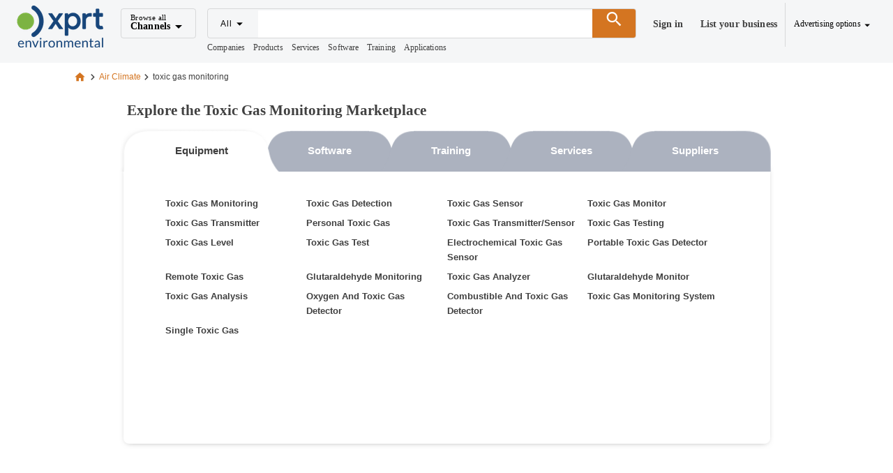

--- FILE ---
content_type: application/javascript
request_url: https://www.environmental-expert.com/_nuxt/v1768587179/C0EZalye.js
body_size: 2417
content:
import{_ as ee}from"./keCz_Sb8.js";import{e as R,g as M,y as te,v as L,B as le,f as w,o as t,w as o,j as N,r as x,b as p,a as l,t as u,c as s,l as v,F as y,m as P,k as C,i as se,d as U,ae as B,af as Y}from"./CmslK4i0.js";import{u as ae}from"./v--6ELwX.js";import{c as oe}from"./Y_7r5F_-.js";import{k as ie}from"./DNq3OXqF.js";import"./C6HleuYS.js";import"./g-ES1CtD.js";import"./sxGYxvza.js";const ne={class:"text-h5 font-weight-bold h4 text-left ml-3"},ue={class:"tabs-container w-auto pt-3"},ce={class:"tabs"},re=["onClick","onMouseover"],de={key:1,class:"tab-label"},pe={style:{display:"none"}},ve={class:"pb-2"},ye={class:"list-unstyled"},_e={style:{display:"none"}},ge={class:"py-4 list-unstyled list-columns"},fe={class:"pb-4 block cell"},me={style:{display:"none"}},he={class:"py-4 list-unstyled list-columns"},ke={class:"pl-2"},Se={class:"px-10"},$e={class:"list-unstyled"},we={class:"list-unstyled"},Ie={__name:"CategoryTabs",props:{title:{type:String,default:"Explore the Marketplace"},category:{type:String,default:null},subcategory:{type:String,default:null}},async setup(m){let I,z;const A=m,T=R(),F=[{id:1,idProductType:T.$enums.ProductType.PRODUCTS,label:"Equipment",type:"products",icon:"mdi-needle"},{id:2,idProductType:T.$enums.ProductType.SOFTWARE,label:"Software",type:"software",icon:"mdi-laptop"},{id:3,idProductType:T.$enums.ProductType.TRAINING,label:"Training",type:"training",icon:"mdi-human-male-board-poll"},{id:4,idProductType:T.$enums.ProductType.SERVICES,label:"Services",type:"services",icon:"mdi-room-service"},{id:5,idProductType:T.$enums.ProductType.COMPANIES,label:"Suppliers",type:"companies",icon:"mdi-office-building"}],O=M(()=>se().site?.data||{}),K=A.category,W=A.subcategory,q=M(()=>`category-tabs-${K??""}-${W??""}`),{data:G}=([I,z]=te(async()=>ae(q,async()=>{if(W){let c=await J(K,W);return c.filter(S=>S.keywords!==null).length===0?T.$router.replace("/404"):c}else return H(K)},{server:!0},{watch:[()=>A.category,()=>A.subcategory]})),I=await I,z(),I);async function H(c){const E=O.value?.IdSite||100,S=oe();return await Promise.all(F.map(async $=>{const g=await S.getChannelsCategories(E,$.idProductType);let r=[];return g&&g.success&&Array.isArray(g.data)&&(c?r=g.data.filter(d=>d.DescriptionRootSimple===c):r=g.data.filter(d=>d.SubCategories&&d.SubCategories.length>0).map(d=>({...d,SubCategories:d.SubCategories.slice(0,5)}))),{...$,categories:r}}))}async function J(c,E){const S=O.value?.IdSite||100,h=ie();return await Promise.all(F.map(async g=>{const r=await h.getChannelsKeywords(S,g.idProductType,c,E);let d=[];return r&&r.success&&Array.isArray(r.data)?d=r.data.filter(V=>V.COUNT>4):r&&r.message&&r.message.includes("not find any results")&&(d=null),{...g,keywords:d}}))}const _=L(G.value||[]),k=L(_.value[0]||[]),f=L(null),i=M(()=>k.value?.id||_.value[0]&&_.value[0].id);M(()=>T.$isMobile),le(()=>_.value,c=>{!k.value&&c.length>0&&(k.value=c[0])},{immediate:!0});const Q=c=>{k.value=c};return(c,E)=>{const S=x("v-icon"),h=ee,$=x("v-col"),g=x("v-row"),r=x("v-expansion-panel-title"),d=x("v-expansion-panel-text"),V=x("v-expansion-panel"),X=x("v-expansion-panels"),Z=x("v-container");return t(),w(Z,{class:"pa-0",fluid:"","fill-height":""},{default:o(()=>[N(R)().$isMobile?(t(),w(g,{key:1},{default:o(()=>[p($,{class:"d-md-none",cols:"auto"},{default:o(()=>[p(X,{class:"border",elevation:"0"},{default:o(()=>[(t(!0),s(y,null,v(_.value,e=>(t(),w(V,{key:e.id},{default:o(()=>[p(r,null,{default:o(()=>[p(S,null,{default:o(()=>[U(u(e.icon),1)]),_:2},1024),l("h2",ke,u(e.label),1)]),_:2},1024),p(d,null,{default:o(()=>[l("div",Se,[p(g,{align:"start",justify:"space-between","no-gutters":""},{default:o(()=>[m.subcategory?C("",!0):(t(!0),s(y,{key:0},v(e.categories,(a,n)=>(t(),w($,{class:"my-2",cols:"12",key:a.IdCategory},{default:o(()=>[m.category?C("",!0):(t(),w(h,{key:0,class:"font-bold title-category pt-5",to:`/${a.DescriptionRootSimple}/${e.type}`},{default:o(()=>[l("h2",null,u(a.Description),1)]),_:2},1032,["to"])),l("ul",$e,[(t(!0),s(y,null,v(a.SubCategories,D=>(t(),s("li",{key:D.IdSubCategory},[p(h,{class:"title-subcategory",to:`/${D.DescriptionRootSimple}/${e.type}`},{default:o(()=>[l("span",null,u(D.Description),1)]),_:2},1032,["to"])]))),128))])]),_:2},1024))),128)),m.subcategory?(t(),w($,{key:1,class:"my-2",cols:"12"},{default:o(()=>[l("ul",we,[(t(!0),s(y,null,v(e.keywords,(a,n)=>(t(),s("li",{key:n},[p(h,{class:"text-capitalize title-subcategory",to:`/${e.type}/keyword-${a.SEONAME}-${a.IDKEYWORD}`},{default:o(()=>[l("span",null,u(a.KEYWORD),1)]),_:2},1032,["to"])]))),128))])]),_:2},1024)):C("",!0)]),_:2},1024)])]),_:2},1024)]),_:2},1024))),128))]),_:1})]),_:1})]),_:1})):(t(),w(g,{key:0,class:"w-auto","no-gutters":"",align:"center",justify:"center"},{default:o(()=>[p($,{cols:"auto"},{default:o(()=>[l("span",ne,u(m.title),1),l("div",ue,[l("ul",ce,[(t(!0),s(y,null,v(_.value,(e,a)=>(t(),s("li",{class:P(["tab",{active:e.id===i.value,hover:f.value===e.id}]),key:e.id,onClick:n=>Q(e),onMouseover:n=>f.value=e.id,onMouseleave:E[0]||(E[0]=n=>f.value=null)},[l("div",{class:P(["tab-bg",a!==0?"ml-n12":""])},[l("div",{class:P(["tab-left",{active:e.id===i.value,hover:f.value===e.id&&e.id!==i.value,activeLeftEdge:e.id===i.value&&a===0,hoverLeftEdge:f.value===e.id&&e.id!==i.value&&a===0,innactiveLeftEdge:e.id!==i.value&&a===0&&f.value!==e.id}])},null,2),l("div",{class:P(["tab-center",{active:e.id===i.value,hover:f.value===e.id&&e.id!==i.value,activeLeftEdge:e.id===i.value&&a===0,hoverLeftEdge:f.value===e.id&&e.id!==i.value&&a===0}])},[N(R)().$isMobile?(t(),w(S,{key:0},{default:o(()=>[U(u(e.icon),1)]),_:2},1024)):C("",!0),!N(R)().$isMobile||N(R)().$isMobile&&e.id===i.value?(t(),s("span",de,u(e.label),1)):C("",!0)],2),l("div",{class:P(["tab-right",{active:e.id===i.value,hover:f.value===e.id&&e.id!==i.value,activeRightEdge:e.id===i.value&&a===_.value.length-1,hoverRightEdge:f.value===e.id&&e.id!==i.value&&a===_.value.length-1,innactiveRightEdge:e.id!==i.value&&a===_.value.length-1&&f.value!==e.id}])},null,2)],2)],42,re))),128))]),l("div",{class:P(["tabs-content",(k.value.categories??[]).length===0?"empty":""])},[m.category?C("",!0):(t(!0),s(y,{key:0},v(_.value,(e,a)=>B((t(),s("div",{class:"container-grid px-10 pt-5",key:e.id},[(t(!0),s(y,null,v(e.categories,(n,D)=>(t(),s("div",{class:"pb-4 block cell",key:n.IdCategory},[l("h2",pe,u(e.label),1),p(h,{class:"font-bold title-category",to:`/${n.DescriptionSimple}/${k.value.type}`},{default:o(()=>[l("h2",ve,u(n.Description),1)]),_:2},1032,["to"]),l("ul",ye,[(t(!0),s(y,null,v(n.SubCategories,b=>(t(),s("li",{key:b.IdSubCategory},[l("h3",null,[p(h,{class:"title-subcategory",to:`/${b.DescriptionRootSimple}/${k.value.type}`},{default:o(()=>[l("span",null,u(b.Description),1)]),_:2},1032,["to"])])]))),128))])]))),128))])),[[Y,e.id===i.value]])),128)),m.category&&!m.subcategory?(t(!0),s(y,{key:1},v(_.value,(e,a)=>B((t(),s("div",{class:"px-10 pt-2",key:e.id},[(t(!0),s(y,null,v(e.categories,(n,D)=>(t(),s("div",{class:"pb-4 block cell",key:n.IdCategory},[l("h2",_e,u(e.label),1),l("ul",ge,[(t(!0),s(y,null,v(n.SubCategories,(b,j)=>(t(),s("li",{key:j},[l("h3",null,[p(h,{class:"title-subcategory",to:`/${b.DescriptionRootSimple}/${k.value.type}`},{default:o(()=>[l("span",null,u(b.Description),1)]),_:2},1032,["to"])])]))),128))])]))),128))])),[[Y,e.id===i.value]])),128)):C("",!0),m.category&&m.subcategory?(t(!0),s(y,{key:2},v(_.value,(e,a)=>B((t(),s("div",{class:"px-10 pt-2",key:e.id},[l("div",fe,[l("h2",me,u(e.label),1),l("ul",he,[(t(!0),s(y,null,v(e.keywords,(n,D)=>(t(),s("li",{key:D},[l("h3",null,[p(h,{class:"text-capitalize title-subcategory",to:`/${k.value.type}/keyword-${n.SEONAME}-${n.IDKEYWORD}`},{default:o(()=>[l("span",null,u(n.KEYWORD),1)]),_:2},1032,["to"])])]))),128))])])])),[[Y,e.id===i.value]])),128)):C("",!0)],2)])]),_:1})]),_:1}))]),_:1})}}};export{Ie as default};


--- FILE ---
content_type: application/javascript
request_url: https://www.environmental-expert.com/_nuxt/v1768587179/B0H9OBVf.js
body_size: 655
content:
import{s as o,e as r}from"./CmslK4i0.js";const c=o("user-store",{state:()=>({_currentUser:null,_tokenAcrrossSite:null,_messagesArea:null,_messagesAreaCount:null,_unsubscribeOptions:{}}),getters:{isLogged:e=>e._currentUser&&e._currentUser.IDCONTACTPERSON,currentUser:e=>e._currentUser,tokenAcrrossSite:e=>e._tokenAcrrossSite,messagesArea:e=>e._messagesArea,messagesAreaCount:e=>e._messagesAreaCount,unsubscribeOptions:e=>e._unsubscribeOptions},actions:{async signUpUser(e){let s=null;return await r().$axios.post("/user/signup",e).then(function(t){s=t.data}).catch(t=>{s=null}),s&&s.success&&(this._tokenAcrrossSite=s.wt),s},async loginUser(e){let s=null;return await r().$axios.post("/user/signin",e).then(function(t){s=t.data}).catch(t=>{s=null}),s&&s.success&&(this._tokenAcrrossSite=s.wt),s},async logoutUser(){let e=null;return await r().$axios.post("/user/logout",{}).then(function(s){e=s.data}).catch(s=>{e=null}),e&&e.success&&(this._tokenAcrrossSite=e.wt),this._currentUser=null,e},async SignOutUser(e){let s=null;return await r().$axios.post("/user/signoutuser",e).then(function(t){s=t.data}).catch(t=>{s=null}),s&&s.success&&(this._tokenAcrrossSite=s.wt),s},async AuthenticateWithToken(e){let s=null;return await r().$axios.post("/user/tokensignin",e).then(function(t){s=t.data}).catch(t=>{s=null}),s&&s.success&&(this._tokenAcrrossSite=s.wt),s},async Impersonation(e){let s=null;return await r().$axios.post("/user/impersonated",e).then(function(t){s=t.data}).catch(t=>{s=null}),s&&s.success&&(this._tokenAcrrossSite=s.wt),s},async recoveryPasword(e){let s=null;return await r().$axios.post("/user/recovery-password",e).then(function(t){s=t.data}).catch(t=>{s=null}),s},async getCurrentUser(e=!1){let s=null;const t=r().$axios,u=e?"?refresh=1":"",[n,a]=await Promise.all([t.get(`/user/current${u}`),t.get("/user/across-site")]);return n.data.success?(s=n.data.user,a.data.success&&(this._tokenAcrrossSite=a.data.wt)):s=null,this._currentUser=s,s},async syncAcrossSite(e,s){await r().$axios.get(`/user/syncsession?wt=${e}&idSite=${s}`).then(function(t){}).catch(t=>{})},async getUserMessagesArea(){let e=null;return await r().$axios.post("/user/messages",{}).then(function(s){e=s.data}).catch(s=>{e=null}),this._messagesArea=e.success?e.data:null,e},async getCounterMessagesNonRead(){let e=null;return await r().$axios.post("/user/messages/counter-non-read",{}).then(function(s){e=s.data}).catch(s=>{e=null}),this._messagesAreaCount=e.success?e.data:null,e},async userUnsubscribe(e){let s=null;try{s=await r().$axios.post("/user/unsubscribe",e)}catch{s=null}return this._unsubscribeOptions=s?.data||{},s},async userSubscribe(e){let s=null;try{s=await r().$axios.post("/user/subscribe",e)}catch{s=null}return this._unsubscribeOptions=s?.data||{},s},async userUnsubscribeSave(e){let s=null;try{s=await r().$axios.post("/user/unsubscribe/save",e)}catch{s=null}return this._unsubscribeOptions=s?.data||{},s}}});export{c as u};


--- FILE ---
content_type: application/javascript
request_url: https://www.environmental-expert.com/_nuxt/v1768587179/v--6ELwX.js
body_size: 2572
content:
import{g as V,ag as N,e as j,ah as g,ai as H,aj as L,ak as W,al as q,B as M,am as U,an as z,ao as A,v as I,W as P,ap as G,aq as x,ar as J,j as Q,as as X}from"./CmslK4i0.js";const Y={trailing:!0};function Z(a,e=25,i={}){if(i={...Y,...i},!Number.isFinite(e))throw new TypeError("Expected `wait` to be a finite number");let o,n,D=[],r,t;const h=(f,v)=>(r=$(a,f,v),r.finally(()=>{if(r=null,i.trailing&&t&&!n){const m=h(f,t);return t=null,m}}),r),b=function(...f){return i.trailing&&(t=f),r||new Promise(v=>{const m=!n&&i.leading;clearTimeout(n),n=setTimeout(()=>{n=null;const c=i.leading?o:h(this,f);t=null;for(const d of D)d(c);D=[]},e),m?(o=h(this,f),v(o)):D.push(v)})},s=f=>{f&&(clearTimeout(f),n=null)};return b.isPending=()=>!!n,b.cancel=()=>{s(n),D=[],t=null},b.flush=()=>{if(s(n),!t||r)return;const f=t;return t=null,h(this,f)},b}async function $(a,e,i){return await a.apply(e,i)}const K=a=>a==="defer"||a===!1;function ra(...a){const e=typeof a[a.length-1]=="string"?a.pop():void 0;k(a[0],a[1])&&a.unshift(e);let[i,o,n={}]=a,D=!1;const r=V(()=>N(i));if(typeof r.value!="string")throw new TypeError("[nuxt] [useAsyncData] key must be a string.");if(typeof o!="function")throw new TypeError("[nuxt] [useAsyncData] handler must be a function.");const t=j();n.server??=!0,n.default??=ea,n.getCachedData??=R,n.lazy??=!1,n.immediate??=!0,n.deep??=g.deep,n.dedupe??="cancel",n._functionName,t._asyncData[r.value];function h(){const c={cause:"initial",dedupe:n.dedupe};return t._asyncData[r.value]?._init||(c.cachedData=n.getCachedData(r.value,t,{cause:"initial"}),t._asyncData[r.value]=T(t,r.value,o,n,c.cachedData)),()=>t._asyncData[r.value].execute(c)}const b=h(),s=t._asyncData[r.value];s._deps++;const f=n.server!==!1&&t.payload.serverRendered;{let c=function(u){const l=t._asyncData[u];l?._deps&&(l._deps--,l._deps===0&&l?._off())};const d=H();if(d&&f&&n.immediate&&!d.sp&&(d.sp=[]),d&&!d._nuxtOnBeforeMountCbs){d._nuxtOnBeforeMountCbs=[];const u=d._nuxtOnBeforeMountCbs;L(()=>{u.forEach(l=>{l()}),u.splice(0,u.length)}),W(()=>u.splice(0,u.length))}const E=d&&(d._nuxtClientOnly||q(z,!1));f&&t.isHydrating&&(s.error.value||s.data.value!=null)?(s.pending.value=!1,s.status.value=s.error.value?"error":"success"):d&&(!E&&t.payload.serverRendered&&t.isHydrating||n.lazy)&&n.immediate?d._nuxtOnBeforeMountCbs.push(b):n.immediate&&b();const _=A(),y=M(r,(u,l)=>{if((u||l)&&u!==l){D=!0;const O=t._asyncData[l]?.data.value!==g.value,F=t._asyncDataPromises[l]!==void 0,S={cause:"initial",dedupe:n.dedupe};if(!t._asyncData[u]?._init){let p;l&&O?p=t._asyncData[l].data.value:(p=n.getCachedData(u,t,{cause:"initial"}),S.cachedData=p),t._asyncData[u]=T(t,u,o,n,p)}t._asyncData[u]._deps++,l&&c(l),(n.immediate||O||F)&&t._asyncData[u].execute(S),X(()=>{D=!1})}},{flush:"sync"}),C=n.watch?M(n.watch,()=>{D||s._execute({cause:"watch",dedupe:n.dedupe})}):()=>{};_&&U(()=>{y(),C(),c(r.value)})}const v={data:w(()=>t._asyncData[r.value]?.data),pending:w(()=>t._asyncData[r.value]?.pending),status:w(()=>t._asyncData[r.value]?.status),error:w(()=>t._asyncData[r.value]?.error),refresh:(...c)=>t._asyncData[r.value]?._init?t._asyncData[r.value].execute(...c):h()(),execute:(...c)=>v.refresh(...c),clear:()=>{const c=t._asyncData[r.value];if(c?._abortController)try{c._abortController.abort(new DOMException("AsyncData aborted by user.","AbortError"))}finally{c._abortController=void 0}B(t,r.value)}},m=Promise.resolve(t._asyncDataPromises[r.value]).then(()=>v);return Object.assign(m,v),m}function w(a){return V({get(){return a()?.value},set(e){const i=a();i&&(i.value=e)}})}function k(a,e){return!(typeof a=="string"||typeof a=="object"&&a!==null||typeof a=="function"&&typeof e=="function")}function B(a,e){e in a.payload.data&&(a.payload.data[e]=void 0),e in a.payload._errors&&(a.payload._errors[e]=g.errorValue),a._asyncData[e]&&(a._asyncData[e].data.value=void 0,a._asyncData[e].error.value=g.errorValue,a._asyncData[e].pending.value=!1,a._asyncData[e].status.value="idle"),e in a._asyncDataPromises&&(a._asyncDataPromises[e]=void 0)}function aa(a,e){const i={};for(const o of e)i[o]=a[o];return i}function T(a,e,i,o,n){a.payload._errors[e]??=g.errorValue;const D=o.getCachedData!==R,r=i,t=o.deep?I:P,h=n!=null,b=a.hook("app:data:refresh",async f=>{(!f||f.includes(e))&&await s.execute({cause:"refresh:hook"})}),s={data:t(h?n:o.default()),pending:P(!h),error:G(a.payload._errors,e),status:P("idle"),execute:(...f)=>{const[v,m=void 0]=f,c=v&&m===void 0&&typeof v=="object"?v:{};if(a._asyncDataPromises[e]&&K(c.dedupe??o.dedupe))return a._asyncDataPromises[e];if(c.cause==="initial"||a.isHydrating){const _="cachedData"in c?c.cachedData:o.getCachedData(e,a,{cause:c.cause??"refresh:manual"});if(_!=null)return a.payload.data[e]=s.data.value=_,s.error.value=g.errorValue,s.status.value="success",Promise.resolve(_)}s.pending.value=!0,s._abortController&&s._abortController.abort(new DOMException("AsyncData request cancelled by deduplication","AbortError")),s._abortController=new AbortController,s.status.value="pending";const d=new AbortController,E=new Promise((_,y)=>{try{const C=c.timeout??o.timeout,u=ta([s._abortController?.signal,c?.signal],d.signal,C);if(u.aborted){const l=u.reason;y(l instanceof Error?l:new DOMException(String(l??"Aborted"),"AbortError"));return}return u.addEventListener("abort",()=>{const l=u.reason;y(l instanceof Error?l:new DOMException(String(l??"Aborted"),"AbortError"))},{once:!0,signal:d.signal}),Promise.resolve(r(a,{signal:u})).then(_,y)}catch(C){y(C)}}).then(async _=>{let y=_;o.transform&&(y=await o.transform(_)),o.pick&&(y=aa(y,o.pick)),a.payload.data[e]=y,s.data.value=y,s.error.value=g.errorValue,s.status.value="success"}).catch(_=>{if(!(a._asyncDataPromises[e]&&a._asyncDataPromises[e]!==E)&&!s._abortController?.signal.aborted){if(typeof DOMException<"u"&&_ instanceof DOMException&&_.name==="AbortError"){s.status.value="idle";return}s.error.value=J(_),s.data.value=Q(o.default()),s.status.value="error"}}).finally(()=>{s.pending.value=!1,d.abort(),delete a._asyncDataPromises[e]});return a._asyncDataPromises[e]=E,a._asyncDataPromises[e]},_execute:Z((...f)=>s.execute(...f),0,{leading:!0}),_default:o.default,_deps:0,_init:!0,_hash:void 0,_off:()=>{b(),a._asyncData[e]?._init&&(a._asyncData[e]._init=!1),D||x(()=>{a._asyncData[e]?._init||(B(a,e),s.execute=()=>Promise.resolve(),s.data.value=g.value)})}};return s}const ea=()=>g.value,R=(a,e,i)=>{if(e.isHydrating)return e.payload.data[a];if(i.cause!=="refresh:manual"&&i.cause!=="refresh:hook")return e.static.data[a]};function ta(a,e,i){const o=a.filter(r=>!!r);if(typeof i=="number"&&i>=0){const r=AbortSignal.timeout?.(i);r&&o.push(r)}if(AbortSignal.any)return AbortSignal.any(o);const n=new AbortController;for(const r of o)if(r.aborted){const t=r.reason??new DOMException("Aborted","AbortError");try{n.abort(t)}catch{n.abort()}return n.signal}const D=()=>{const t=o.find(h=>h.aborted)?.reason??new DOMException("Aborted","AbortError");try{n.abort(t)}catch{n.abort()}};for(const r of o)r.addEventListener?.("abort",D,{once:!0,signal:e});return n.signal}export{ra as u};


--- FILE ---
content_type: application/javascript
request_url: https://www.environmental-expert.com/_nuxt/v1768587179/DNq3OXqF.js
body_size: 225
content:
import{s as $,e as c}from"./CmslK4i0.js";const i=$("keywords-store",{state:()=>({}),getters:{},actions:{async getChannelsKeywords(r,s,n,o){let l=null;try{var e=`?idSite=${r}`;e+=s!=null?`&idProductType=${s}`:"0",e+=n!=null?`&category=${n}`:"",e+=o!=null?`&subCategory=${o}`:"",l=(await c().$axios.get(`/keywords/list${e}`,{})).data}catch(t){console.log(t)}return l},async getKeywordsContents(r,s,n,o,l){let e=null;try{var t=`?idSite=${r}`;t+=s!=null?`&idProductType=${s}`:"",t+=n!=null?`&category=${n}`:"",t+=o!=null?`&subCategory=${o}`:"",t+=l!=null?`&keyword=${l}`:"",e=(await c().$axios.get(`/keywords/contents${t}`,{})).data}catch(a){console.log(a)}return e}}});export{i as k};


--- FILE ---
content_type: application/javascript
request_url: https://www.environmental-expert.com/_nuxt/v1768587179/C5HTD2_K.js
body_size: 942
content:
import $ from"./0PYxn4qu.js";import w from"./BqdT5je_.js";import h from"./C0EZalye.js";import{x as k,g as u,h as x,e as E,u as S,f as g,w as a,r as m,i as B,o as d,k as C,b as e,a as N,t as U,P as y}from"./CmslK4i0.js";import"./C6HleuYS.js";import"./g-ES1CtD.js";import"./sxGYxvza.js";import"./keCz_Sb8.js";import"./v--6ELwX.js";import"./Y_7r5F_-.js";import"./DNq3OXqF.js";const M={style:{display:"none"}},F={__name:"subcategory",setup(P){const l=k(),p=u(()=>(l.params.category||"").replace(/-/g," ").replace(/\b\w/g,r=>r.toUpperCase())),_=u(()=>B().site?.data||{}),s=u(()=>(l.params.subcategory||"").replace(/-/g," ").replace(/\b\w/g,r=>r.toUpperCase()));x(async()=>{f()});function f(){const t=_.value.UrlBase,r=_.value.PublicSiteName,c=`Explore ${s.value} in ${p.value} | ${r}`,o=c.length>65?c.slice(0,62).trimEnd()+"...":c,n=`${t}/${l.params.category}/${l.params.subcategory}`,i=E().$utilsSeoBuilder.getMetaOgImageBySite();S({title:o,link:[{rel:"canonical",href:n}],meta:[{name:"description",content:`Discover top listings in the ${s.value} of ${p.value} on ${r}.`},{property:"og:title",content:o},{property:"og:site_name",content:r},{property:"og:type",content:"website"},{property:"og:description",content:`Explore ${s.value} under ${p.value} on our marketplace.`},{property:"og:url",content:n},{property:"og:image",content:i},{name:"twitter:card",content:"summary"},{name:"twitter:title",content:o},{name:"twitter:description",content:`Explore ${s.value} under ${p.value} on our marketplace.`},{name:"twitter:url",content:n},{name:"twitter:image:alt",content:o},{name:"twitter:image",content:i}]})}return(t,r)=>{const c=$,o=m("v-col"),n=m("v-row"),i=w,v=h,b=m("v-container");return d(),g(b,{class:"pa-0 pb-4",fluid:"","fill-height":""},{default:a(()=>[t.$vuetify.display.mobile?C("",!0):(d(),g(n,{key:0},{default:a(()=>[e(o,null,{default:a(()=>[e(c)]),_:1})]),_:1})),e(n,{class:"search pt-2","no-gutters":"",justify:"center"},{default:a(()=>[e(o,{cols:"10",xl:"8"},{default:a(()=>[e(n,{class:"pt-0"},{default:a(()=>[e(o,null,{default:a(()=>[e(i)]),_:1})]),_:1}),e(n,null,{default:a(()=>[e(o,null,{default:a(()=>[N("h1",M,"Explore the "+U(s.value)+" Marketplace",1),e(v,{title:`Explore the ${s.value} Marketplace`,category:(t._.provides[y]||t.$route).params.category,subcategory:(t._.provides[y]||t.$route).params.subcategory},null,8,["title","category","subcategory"])]),_:1})]),_:1})]),_:1})]),_:1})]),_:1})}}};export{F as default};
